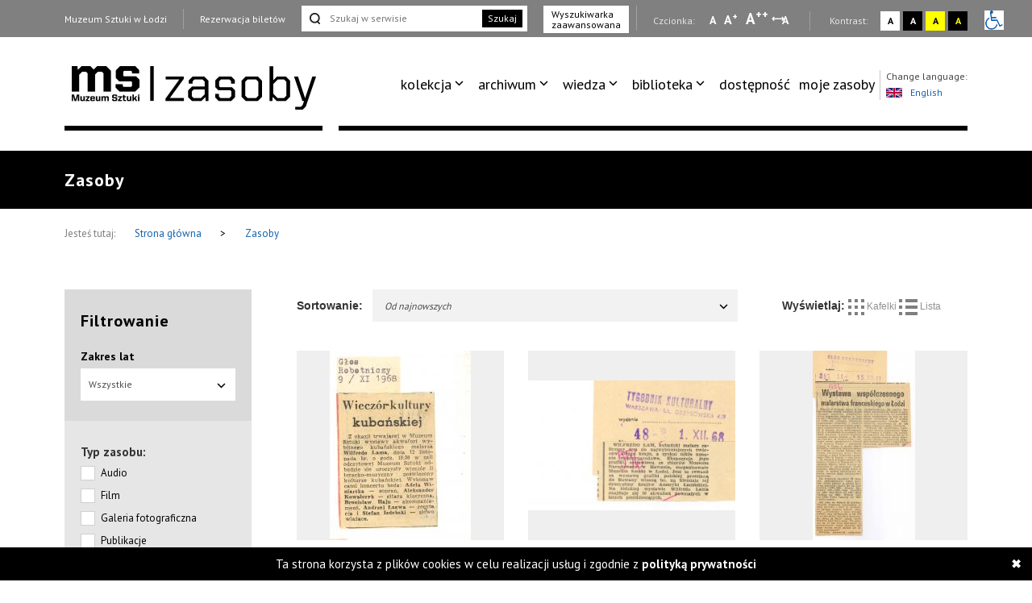

--- FILE ---
content_type: text/html; charset=UTF-8
request_url: https://zasoby.msl.org.pl/mobjects/show/page:245/sort:date_max/direction:desc
body_size: 7838
content:
<!DOCTYPE html>
<html  lang="pl-PL">
  <head>
    <title>Wyszukiwarka</title>
    <meta charset="UTF-8">
<meta name="viewport" content="width=device-width, initial-scale=1.0">   
<meta name="referrer" content="unsafe-url">
<link href="https://fonts.googleapis.com/css?family=PT+Sans:400,700&amp;subset=latin-ext" rel="stylesheet">

<link rel="stylesheet" media="all" type="text/css" href="/template/v26/css/packstyle.min.css">
<link rel="icon" href="/template/v26/favicon.ico" type="image/x-icon"/>
<link rel="shortcut icon" href="/template/v26/favicon.ico" type="image/x-icon"/>
<link href="/plugins/rs-plugin/video-js-4.11.4/video-js.modify.min.css" rel="stylesheet">
<link href="/plugins/rs-plugin/font-awesome-4.7.0/css/font-awesome.modify.min.css" rel="stylesheet">
  <link rel="stylesheet" media="all" type="text/css" href="/template/v26/css/style.css?ver=1.100">
  <link rel="stylesheet" media="all" type="text/css" href="/template/v26/css/style2.css?ver=1.100">
  <link rel="stylesheet" media="all" type="text/css" href="/template/v26/css/style3.css?ver=1.100">
  <link rel="stylesheet" media="all" type="text/css" href="/template/v26/css/mobile.css?ver=1.100">
<script src="https://code.jquery.com/jquery-1.12.4.min.js"></script>    <meta name="keywords" content="Wyszukiwarka" />
    <meta name="description" content="Wyszukiwarka" />
    <meta property="og:title" content="Wyszukiwarka" />
    <meta property="og:description" content="Wyszukiwarka" />    
  </head>
  <body>
    <ul class="skip-links list-unstyled">
  <li><a href="#appmenu" tabindex="0"  role="button" class="inner">Przejdź do menu głównego</a></li>
  <!--  <li><a href="#msl-content" class="inner"></a></li>-->
  <li><a href="#main-box" tabindex="0"  role="button" class="inner">Przejdź do treści</a></li>
  <li><a href="#skip-links-search" tabindex="0" role="button" class="inner">Przejdź do wyszukiwarki</a></li>
  <li><a href="https://zasoby.msl.org.pl/deklaracja_dostepnosci" tabindex="0"  role="button">Deklaracja dostępności</a></li>
  <li><a href="#skip-links-menubottom" tabindex="0"  role="button">Dolne Menu</a></li>
</ul>
<header>
  <div id="section-div-top-bar" class="top-bar">
    <div class="container container-custom">
      <div class="msl-row">
        <div class="row">
          <div class="col-md-12">
            <div class="link-box">
              <a href="http://msl.org.pl" class="link">Muzeum Sztuki w Łodzi</a>
            </div>
            <div class="link-box">
                              <a href="https://bilety.msl.org.pl/" class="link ask-before-leave">Rezerwacja biletów</a>
                          </div>
                          <div class="search-form">
                <form action="https://zasoby.msl.org.pl/sites/search/all/role:search" id="searchShowForm" method="get" accept-charset="utf-8">                <input type="text" name="q" id="skip-links-search" aria-label="Szukaj w serwisie" placeholder="Szukaj w serwisie">
                <button class="btn-search">Szukaj</button>
                </form>              </div>
              <div class="advanced-search link-box">
                <a href="https://zasoby.msl.org.pl/sites/searchadv#search-ad-secion-object">
                  Wyszukiwarka <br />zaawansowana                </a>
              </div>
                        <div class="right-bar">
              <span>
                Czcionka:
              </span>
              <a href="#" class="type-a" onclick="setFontSize(0);" title="Wybierz mała czcionkę na stronie" aria-label="Wybierz mała czcionkę na stronie">A</a>
              <a href="#" class="type-aa" onclick="setFontSize(1);" title="Wybierz standardową czcionkę na stronie" aria-label="Wybierz standardową czcionkę na stronie">A<sup>+</sup></a>
              <a href="#" class="type-aaa" onclick="setFontSize(2);" title="Wybierz dużą czcionkę na stronie" aria-label="Wybierz dużą czcionkę na stronie">A<sup>++</sup></a>
              <a href="#" class="type-a-style" onclick="setFontStyle('font-style', 1);" 
                title="Wybierz odstępy między wierszami, literami i słowami" 
                aria-label="Wybierz odstępy między wierszami, literami i słowami">
                A
              </a>
              <div class="break"></div>
              <span>
                Kontrast:
              </span>
              <div class="contrast-box contrast-1" onclick="doContrast(0);" title="Wybierz kontrast strony standardowy">
                <a href="#" aria-label="Wybierz kontrast strony standardowy">A</a>
              </div>
              <div class="contrast-box contrast-2" onclick="doContrast(2);" title="Wybierz kontrast strony czarno-biały">
                <a href="#" aria-label="Wybierz kontrast strony czarno-biały">A</a>
              </div>
              <div class="contrast-box contrast-3" onclick="doContrast(3);" title="Wybierz kontrast strony żółto-czarny">
                <a href="#" aria-label="Wybierz kontrast strony żółto-czarny">A</a>
              </div>
              <div class="contrast-box contrast-4" onclick="doContrast(4);" title="Wybierz kontrast strony czarno-żółty">
                <a href="#" aria-label="Wybierz kontrast strony czarno-żółty">A</a>
              </div>
              <div class="wheelchair">
                <a href="https://zasoby.msl.org.pl/dostepnosc.html">
                  <img src="[data-uri]" alt="informacja dla niepełnosprawnych">
                </a>
              </div>
            </div>
          </div>
          <div class="clearfix"></div>
        </div>
        <div class="clearfix"></div>
      </div>
    </div>
  </div>
  <div id="section-div-nav-bar" class="nav-bar">
    <div class="container container-custom">
      <div class="msl-row" >
        <div class="col-md-3-custom col-6-custom nopadding" role=”navigation” aria-label=”Main-mobile-menu”>
          <a href="https://zasoby.msl.org.pl/" class="logo" id="nav-msl-logo">
                        <img src="/template/v26/images/logo/msl_resources.png" alt="Logo MSL" title="Logo MSL" data-original="/template/v26/images/logo/msl_resources.png" data-contrast-2="/template/v26/images/logo/msl_resources_contrast.png" data-contrast-4="/template/v26/images/logo/msl_resources_contrast.png" />
          </a>
          <div class="logo-menu">
            Menu
          </div>
          <div class="clearfix"></div>
        </div>
        <div class="col-md-9-custom col-6-custom nopadding d-large-none col-md-9-mobile    mobile-hambuger-container">
          <div class="header_menu flex-grow-1">
            <div class="menu">
              <div class="nav-box ">
                <nav>
                                    <ul role="menubar" aria-label="functions" id="appmenu2" class="first" role="menu" aria-labelledby="menubutton">
                    <li tabindex="0"role="menuitem" aria-haspopup="true"><a tabindex="-2"href="/" target="_self" class="sf-with-ul">kolekcja</a><ul role="menu"><li tabindex="0"role="menuitem" class="{{class}}"><a tabindex="-2"href="/_kolekcja_sztuki_XX_i_XXI_wieku" target="_self">kolekcja sztuki XX i XXI wieku</a></li><li tabindex="0"role="menuitem" class="{{class}}"><a tabindex="-2"href="/_kolekcja_Szuki_Dawnej" target="_self">kolekcja sztuki dawnej</a></li><li tabindex="0"role="menuitem" class="{{class}}"><a tabindex="-2"href="https://zasoby.msl.org.pl/tags/view/16" target="_self">sala neoplastyczna</a></li><li tabindex="0"role="menuitem" class="{{class}}"><a tabindex="-2"href="https://zasoby.msl.org.pl/arts/show/0/88" target="_self">nowe dzieła w kolekcji</a></li><li tabindex="0"role="menuitem" class="{{class}}"><a tabindex="-2"href="https://zasoby.msl.org.pl/themedShows/show" target="_self">pokazy tematyczne</a></li><li tabindex="0"role="menuitem" class="{{class}}"><a tabindex="-2"href="https://zasoby.msl.org.pl/sites/show/148" target="_self">straty wojenne muzeum sztuki w łodzi</a></li></ul></li><li tabindex="0"role="menuitem" aria-haspopup="true"><a tabindex="-2"href="https://zasoby.msl.org.pl/arts/show" target="_self" class="sf-with-ul">archiwum</a><ul role="menu"><li tabindex="0"role="menuitem" class="{{class}}"><a tabindex="-2"href="https://zasoby.msl.org.pl/mobjects/show/sort:date_max/direction:desc?date_range=&otype%5B1%5D=0&otype%5B2%5D=0&otype%5B3%5D=1&otype%5B4%5D=0&otype%5B5%5D=0&otype%5B6%5D=0&otype%5B7%5D=0&otype%5B8%5D=0&otype%5B10%5D=0&otype%5B12%5D=0&otype%5B13%5D=0&text=&sort_type=1" target="_self">archiwum wystaw i wydarzeń ms</a></li><li tabindex="0"role="menuitem" class="{{class}}"><a tabindex="-2"href="https://zasoby.msl.org.pl/mobjects/show/sort:date_max/direction:desc?date_range=&otype%5B1%5D=0&otype%5B2%5D=0&otype%5B3%5D=0&otype%5B4%5D=1&otype%5B5%5D=0&otype%5B6%5D=1&otype%5B7%5D=1&otype%5B8%5D=1&otype%5B10%5D=1&otype%5B12%5D=1&otype%5B13%5D=0&text=&sort_type=1" target="_self">druki</a></li><li tabindex="0"role="menuitem" class="{{class}}"><a tabindex="-2"href="https://zasoby.msl.org.pl/tags/view/13" target="_self">dokumenty sztuki XX i XXI wieku</a></li></ul></li><li tabindex="0"role="menuitem" aria-haspopup="true"><a tabindex="-2"href="https://zasoby.msl.org.pl/mobjects/show" target="_self" class="sf-with-ul">wiedza</a><ul role="menu"><li tabindex="0"role="menuitem" class="{{class}}"><a tabindex="-2"href=" https://zasoby.msl.org.pl/mobjects/show?date_range=&otype%5B1%5D=1&otype%5B2%5D=1&otype%5B3%5D=0&otype%5B4%5D=0&otype%5B5%5D=0&otype%5B6%5D=0&otype%5B7%5D=0&otype%5B8%5D=0&otype%5B10%5D=0&otype%5B12%5D=0&otype%5B13%5D=0&text=&sort_type=1" target="_self">audio, wideo</a></li><li tabindex="0"role="menuitem" class="{{class}}"><a tabindex="-2"href="https://zasoby.msl.org.pl/sites/search/all/zak%C5%82adka%20teksty" target="_self">teksty</a></li></ul></li><li tabindex="0"role="menuitem" aria-haspopup="true"><a tabindex="-2"href="/" target="_self" class="sf-with-ul">biblioteka</a><ul role="menu"><li tabindex="0"role="menuitem" class="{{class}}"><a tabindex="-2"href="/_katalog_elektroniczny_40" target="_self">katalog elektroniczny</a></li><li tabindex="0"role="menuitem" class="{{class}}"><a tabindex="-2"href="/_komputerowy_katalog_kartkowy_41" target="_self">komputerowy katalog kartkowy</a></li></ul></li><li tabindex="0"role="menuitem" class="dostpno"><a tabindex="-2"href="https://zasoby.msl.org.pl/tags/view/2" target="_self">dostępność</a></li><li tabindex="0"role="menuitem" class="moje zasoby"><a tabindex="-2"href="https://zasoby.msl.org.pl/arts/favourites" target="_self">moje zasoby</a></li>                  </ul>
                  <div class="clearfix"></div>
                </nav>

                <div class="right-bar">
                  <span>
                    Czcionka:
                  </span>
                  <a href="#" class="type-a" onclick="setFontSize(0);" title="Wybierz mała czcionkę na stronie" aria-label="Wybierz mała czcionkę na stronie">A</a>
                  <a href="#" class="type-aa" onclick="setFontSize(1);" title="Wybierz standardową czcionkę na stronie" aria-label="Wybierz standardową czcionkę na stronie">A<sup>+</sup></a>
                  <a href="#" class="type-aaa" onclick="setFontSize(2);" title="Wybierz dużą czcionkę na stronie" aria-label="Wybierz dużą czcionkę na stronie">A<sup>++</sup></a>
                  <a href="#" class="type-a-style" onclick="setFontStyle('font-style', 1);" 
                   title="Wybierz odstępy między wierszami, literami i słowami" 
                    aria-label="Wybierz odstępy między wierszami, literami i słowami">
                    A
                  </a>
                  <div class="break"></div>
                  <span>
                    Kontrast:
                  </span>
                  <div class="contrast-box contrast-1" onclick="doContrast(0);" title="Wybierz kontrast strony standardowy">
                    <a href="#" aria-label="Wybierz kontrast strony standardowy">A</a>
                  </div>
                  <div class="contrast-box contrast-2" onclick="doContrast(2);" title="Wybierz kontrast strony czarno-biały">
                    <a href="#" aria-label="Wybierz kontrast strony czarno-biały">A</a>
                  </div>
                  <div class="contrast-box contrast-3" onclick="doContrast(3);" title="Wybierz kontrast strony żółto-czarny">
                    <a href="#" aria-label="Wybierz kontrast strony żółto-czarny">A</a>
                  </div>
                  <div class="contrast-box contrast-4" onclick="doContrast(4);" title="Wybierz kontrast strony czarno-żółty">
                    <a href="#" aria-label="Wybierz kontrast strony czarno-żółty">A</a>
                  </div>
                  <div class="wheelchair">
                    <a href="https://zasoby.msl.org.pl/dostepnosc.html">
                      <img src="[data-uri]" alt="informacja dla niepełnosprawnych">
                    </a>
                  </div>
                </div>

                <div class="link-box">
                  <a href="http://msl.org.pl" class="link">Muzeum Sztuki w Łodzi</a>
                </div>
                <div class="link-box">
                                      <a href="https://bilety.msl.org.pl/" class="link ask-before-leave">Rezerwacja biletów</a>
                                  </div>

                <div class="languages">
                  <span>Change language:</span>
                  <br />
                                      <a id="languages-change" onclick="SetSiteLanguage(2, 'https://zasoby.msl.org.pl/sites/setLanguage')" href="javascript:void(0);">
                      <img src="/template/v26/img/lang_gb.png" alt="Obrazek dla zmiana języka na język angielski" title="Obrazek dla zmiana języka na język angielski"><span class="optional-lang">English</span>
                    </a>
                                  </div>
                <div class="clearfix"></div>
                <button type="button" class="button-black" onclick="cloneMenuMobile()" style="margin-left: 15px;">
                  Zamknij menu
                </button>
                <div class="clearfix"></div>
              </div>
            </div>
          </div>
          <div class="header_toggle" >
            <!--<button class="toggle_menu" onclick="toggleMenu(this)" tabindex="0" aria-haspopup="menu" aria-controls="appmenu2" id="menubutton">-->
            <button class="toggle_menu" onclick="toggleMenu(this)" tabindex="0" aria-haspopup="menu" aria-controls="appmenu2" id="menubutton" >
              <span></span>
              <span></span>
              <span></span>
            </button>
          </div>
        </div>
        <div class="col-md-9-custom nopadding d-large-block" role=”navigation” aria-label=”Main-menu>
          <div class="nav-box nav-box-inner-width">
            <nav>
              <ul role="menubar" aria-label="functions" id="appmenu" class="first">
                <li tabindex="0"role="menuitem" aria-haspopup="true"><a tabindex="-2"href="/" target="_self" class="sf-with-ul">kolekcja</a><ul role="menu"><li tabindex="0"role="menuitem" class="{{class}}"><a tabindex="-2"href="/_kolekcja_sztuki_XX_i_XXI_wieku" target="_self">kolekcja sztuki XX i XXI wieku</a></li><li tabindex="0"role="menuitem" class="{{class}}"><a tabindex="-2"href="/_kolekcja_Szuki_Dawnej" target="_self">kolekcja sztuki dawnej</a></li><li tabindex="0"role="menuitem" class="{{class}}"><a tabindex="-2"href="https://zasoby.msl.org.pl/tags/view/16" target="_self">sala neoplastyczna</a></li><li tabindex="0"role="menuitem" class="{{class}}"><a tabindex="-2"href="https://zasoby.msl.org.pl/arts/show/0/88" target="_self">nowe dzieła w kolekcji</a></li><li tabindex="0"role="menuitem" class="{{class}}"><a tabindex="-2"href="https://zasoby.msl.org.pl/themedShows/show" target="_self">pokazy tematyczne</a></li><li tabindex="0"role="menuitem" class="{{class}}"><a tabindex="-2"href="https://zasoby.msl.org.pl/sites/show/148" target="_self">straty wojenne muzeum sztuki w łodzi</a></li></ul></li><li tabindex="0"role="menuitem" aria-haspopup="true"><a tabindex="-2"href="https://zasoby.msl.org.pl/arts/show" target="_self" class="sf-with-ul">archiwum</a><ul role="menu"><li tabindex="0"role="menuitem" class="{{class}}"><a tabindex="-2"href="https://zasoby.msl.org.pl/mobjects/show/sort:date_max/direction:desc?date_range=&otype%5B1%5D=0&otype%5B2%5D=0&otype%5B3%5D=1&otype%5B4%5D=0&otype%5B5%5D=0&otype%5B6%5D=0&otype%5B7%5D=0&otype%5B8%5D=0&otype%5B10%5D=0&otype%5B12%5D=0&otype%5B13%5D=0&text=&sort_type=1" target="_self">archiwum wystaw i wydarzeń ms</a></li><li tabindex="0"role="menuitem" class="{{class}}"><a tabindex="-2"href="https://zasoby.msl.org.pl/mobjects/show/sort:date_max/direction:desc?date_range=&otype%5B1%5D=0&otype%5B2%5D=0&otype%5B3%5D=0&otype%5B4%5D=1&otype%5B5%5D=0&otype%5B6%5D=1&otype%5B7%5D=1&otype%5B8%5D=1&otype%5B10%5D=1&otype%5B12%5D=1&otype%5B13%5D=0&text=&sort_type=1" target="_self">druki</a></li><li tabindex="0"role="menuitem" class="{{class}}"><a tabindex="-2"href="https://zasoby.msl.org.pl/tags/view/13" target="_self">dokumenty sztuki XX i XXI wieku</a></li></ul></li><li tabindex="0"role="menuitem" aria-haspopup="true"><a tabindex="-2"href="https://zasoby.msl.org.pl/mobjects/show" target="_self" class="sf-with-ul">wiedza</a><ul role="menu"><li tabindex="0"role="menuitem" class="{{class}}"><a tabindex="-2"href=" https://zasoby.msl.org.pl/mobjects/show?date_range=&otype%5B1%5D=1&otype%5B2%5D=1&otype%5B3%5D=0&otype%5B4%5D=0&otype%5B5%5D=0&otype%5B6%5D=0&otype%5B7%5D=0&otype%5B8%5D=0&otype%5B10%5D=0&otype%5B12%5D=0&otype%5B13%5D=0&text=&sort_type=1" target="_self">audio, wideo</a></li><li tabindex="0"role="menuitem" class="{{class}}"><a tabindex="-2"href="https://zasoby.msl.org.pl/sites/search/all/zak%C5%82adka%20teksty" target="_self">teksty</a></li></ul></li><li tabindex="0"role="menuitem" aria-haspopup="true"><a tabindex="-2"href="/" target="_self" class="sf-with-ul">biblioteka</a><ul role="menu"><li tabindex="0"role="menuitem" class="{{class}}"><a tabindex="-2"href="/_katalog_elektroniczny_40" target="_self">katalog elektroniczny</a></li><li tabindex="0"role="menuitem" class="{{class}}"><a tabindex="-2"href="/_komputerowy_katalog_kartkowy_41" target="_self">komputerowy katalog kartkowy</a></li></ul></li><li tabindex="0"role="menuitem" class="dostpno"><a tabindex="-2"href="https://zasoby.msl.org.pl/tags/view/2" target="_self">dostępność</a></li><li tabindex="0"role="menuitem" class="moje zasoby"><a tabindex="-2"href="https://zasoby.msl.org.pl/arts/favourites" target="_self">moje zasoby</a></li>              </ul>
              <div class="clearfix"></div>
            </nav>
            <div class="languages">
              <span>Change language:</span>
              <br />
                              <a id="languages-change2" onclick="SetSiteLanguage(2, 'https://zasoby.msl.org.pl/sites/setLanguage')" href="javascript:void(0);">
                  <img src="/template/v26/img/lang_gb.png" alt="Obrazek dla zmiana języka na język angielski" title="Obrazek dla zmiana języka na język angielski"><span class="optional-lang">English</span>
                </a>
                          </div>
            <div class="clearfix"></div>
          </div>
          <div class="clearfix"></div>
          <div class="bottom-break"></div>
          <div class="appmenu-clone-box">
                      </div>
        </div>
        <div class="clearfix"></div>
      </div>
    </div>
  </div>
</header>    <div class="main-box" id="main-box">
  <div class="container">
    <div class="msl-row">
      <h1 class="contrast-border">Zasoby</h1>
    </div>
  </div>
</div>
<div class="breadcrumbs">
  <div class="container">
    <div class="msl-row">
      <div class="contrast-border">
        <span>Jesteś tutaj:</span>
        <a href="https://zasoby.msl.org.pl/">
          Strona główna            
        </a>
        <span class="break">&gt;</span>
        <a href="/mobjects/show/page:245/sort:date_max/direction:desc">
          Zasoby        </a>
        <div class="clearfix"></div>
      </div>
    </div>
    <div class="clearfix"></div>
  </div>
</div>
<main id="msl-content" role="main">
  <div class="container">
    <div class="msl-row">
      <div class="row">
      <aside class="col-md-3">
        <form action="https://zasoby.msl.org.pl/mobjects/show" class="filter contrast-border" id="filterShowForm" method="get" accept-charset="utf-8">        <div class="filter-box">
          <strong>
            Filtrowanie          </strong>

              <div class="dropdown">
                <label for="filterDateRange">Zakres lat</label><input name="date_range" class="dropdown-input-hidden" type="text" id="filterDateRange"/>                <button class="dropdown-toggle" type="button" data-toggle="dropdown">
                  <span class="caret"></span></button>
                <ul class="dropdown-menu">
                  <li><a href="javascript:void(0)" data-value="0">  Wszystkie  </a></li>
                                      <li><a href="javascript:void(0)" data-value="1930-1939">1930 - 1939</a></li>
                                      <li><a href="javascript:void(0)" data-value="1940-1949">1940 - 1949</a></li>
                                      <li><a href="javascript:void(0)" data-value="1950-1959">1950 - 1959</a></li>
                                      <li><a href="javascript:void(0)" data-value="1960-1969">1960 - 1969</a></li>
                                      <li><a href="javascript:void(0)" data-value="1970-1979">1970 - 1979</a></li>
                                      <li><a href="javascript:void(0)" data-value="1980-1989">1980 - 1989</a></li>
                                      <li><a href="javascript:void(0)" data-value="1990-1999">1990 - 1999</a></li>
                                      <li><a href="javascript:void(0)" data-value="2000-2009">2000 - 2009</a></li>
                                      <li><a href="javascript:void(0)" data-value="2010-2019">2010 - 2019</a></li>
                                      <li><a href="javascript:void(0)" data-value="2020-2026">2020 - 2026</a></li>
                                  </ul>
              </div>          
        </div>
        <div class="filter-items">
          <strong>Typ zasobu:</strong>
                      <div class="checkbox-container">
              <input type="hidden" name="otype[1]" id="chx1_" value="0"/><input type="checkbox" name="otype[1]"  id="chx1" class="css-checkbox" value="1"/>              <label class="css-label" for="chx1">Audio</label>
            </div>
                      <div class="checkbox-container">
              <input type="hidden" name="otype[2]" id="chx2_" value="0"/><input type="checkbox" name="otype[2]"  id="chx2" class="css-checkbox" value="1"/>              <label class="css-label" for="chx2">Film</label>
            </div>
                      <div class="checkbox-container">
              <input type="hidden" name="otype[3]" id="chx3_" value="0"/><input type="checkbox" name="otype[3]"  id="chx3" class="css-checkbox" value="1"/>              <label class="css-label" for="chx3">Galeria fotograficzna</label>
            </div>
                      <div class="checkbox-container">
              <input type="hidden" name="otype[4]" id="chx4_" value="0"/><input type="checkbox" name="otype[4]"  id="chx4" class="css-checkbox" value="1"/>              <label class="css-label" for="chx4">Publikacje</label>
            </div>
                      <div class="checkbox-container">
              <input type="hidden" name="otype[5]" id="chx5_" value="0"/><input type="checkbox" name="otype[5]"  id="chx5" class="css-checkbox" value="1"/>              <label class="css-label" for="chx5">Teksty</label>
            </div>
                      <div class="checkbox-container">
              <input type="hidden" name="otype[6]" id="chx6_" value="0"/><input type="checkbox" name="otype[6]"  id="chx6" class="css-checkbox" value="1"/>              <label class="css-label" for="chx6">Czasopisma</label>
            </div>
                      <div class="checkbox-container">
              <input type="hidden" name="otype[7]" id="chx7_" value="0"/><input type="checkbox" name="otype[7]"  id="chx7" class="css-checkbox" value="1"/>              <label class="css-label" for="chx7">Wycinki prasowe</label>
            </div>
                      <div class="checkbox-container">
              <input type="hidden" name="otype[8]" id="chx8_" value="0"/><input type="checkbox" name="otype[8]"  id="chx8" class="css-checkbox" value="1"/>              <label class="css-label" for="chx8">Druki ulotne</label>
            </div>
                      <div class="checkbox-container">
              <input type="hidden" name="otype[10]" id="chx10_" value="0"/><input type="checkbox" name="otype[10]"  id="chx10" class="css-checkbox" value="1"/>              <label class="css-label" for="chx10">Plakaty</label>
            </div>
                      <div class="checkbox-container">
              <input type="hidden" name="otype[12]" id="chx12_" value="0"/><input type="checkbox" name="otype[12]"  id="chx12" class="css-checkbox" value="1"/>              <label class="css-label" for="chx12">Rękopisy i maszynopisy</label>
            </div>
                      <div class="checkbox-container">
              <input type="hidden" name="otype[13]" id="chx13_" value="0"/><input type="checkbox" name="otype[13]"  id="chx13" class="css-checkbox" value="1"/>              <label class="css-label" for="chx13">Dokumenty Inne</label>
            </div>
                    <label for="filterText">Nazwa</label><input name="text" placeholder="Wpisz nazwę" class="full" type="text" id="filterText"/>          <input type="hidden" name="sort_type" class="sort-type" id="filterSortType"/>          <button type="submit" class="button-black">Filtruj</button>        </div>
        <div class="filter-box add-search add-search-center-v">
          <a href="https://zasoby.msl.org.pl/sites/searchadv#search-ad-secion-object">
            Wyszukiwarka<br />zaawansowana          </a>
        </div>          
        </form>       
      </aside>
      <div class="filter-list col-md-9 nopadding">
        <div class="sort-box contrast-border">
  <div class="col-md-8 nopadding">
    <div class="col-sm-2 nopadding">
      <strong class="sort-strong">Sortowanie:</strong>
    </div>
    <div class="col-sm-10 nopadding">
      <div class="dropdown sort-select">
        <button class="dropdown-toggle" type="button" data-toggle="dropdown"  tabindex="0">Od najnowszych          <span class="caret"></span></button>
        <ul class="dropdown-menu">
                      <li>
              <a href="/mobjects/show/page:245/sort:title/direction:asc">Tytuł A-Z</a>            </li>
                      <li>
              <a href="/mobjects/show/page:245/sort:title/direction:desc">Tytuł Z-A</a>            </li>
                      <li>
              <a href="/mobjects/show/page:245/sort:date_min/direction:asc">Od najstarszych</a>            </li>
                      <li>
              <a href="/mobjects/show/page:245/sort:date_max/direction:asc" class="desc">Od najnowszych</a>            </li>
                  </ul>
      </div>
    </div>
    <div class="clearfix"></div>
  </div>
  <div class="col-md-4 nopadding">
    <div class="msl-filter-box">
      <strong class="mstrong">
        Wyświetlaj:
      </strong>
      <span class="view-sort " data-type-id="1" onclick="setViewSort(1);" tabindex="0">
        <img src="https://zasoby.msl.org.pl//template/v26/img/i_box.png" alt="Kafelki" title="Kafelki" />
        Kafelki      </span>
      <span class="view-sort " data-type-id="2" onclick="setViewSort(2);" tabindex="0">
        <img src="https://zasoby.msl.org.pl//template/v26/img/i_list.png" alt="Lista" title="Lista" />
        Lista      </span>
      <div class="clearfix"></div>
    </div>
  </div>
  <div class="clearfix"></div>
</div>        <div class="clearfix"></div>
        <div class="msl-box-section msl-change-view">
          <div class="col-md-4 nopadding">
  <a href="/mobjects/view/1771" class="msl-box-link">
    <div class="msl-box">
      <div class="msl-box-img">
                  <img src="https://zasoby.msl.org.pl/files/objects/images/1771/thumb_1_1968-11-09.jpg" 
               alt="Wieczór kultury kubańskiej"
               title="Wieczór kultury kubańskiej">
                     </div>
      <div class="msl-box-content">
        <div class="msl-box-info">
          <span class="info">
            Zasób          </span>
        </div>
        <div class="msl-box-title">
          Wieczór kultury kubańskiej / Głos Robotniczy        </div>
        <div class="break"></div>
        <div class="time">1968        </div>
      </div>
      <div class="clearfix"></div>
    </div>
  </a>
</div><div class="col-md-4 nopadding">
  <a href="/mobjects/view/1772" class="msl-box-link">
    <div class="msl-box">
      <div class="msl-box-img">
                  <img src="https://zasoby.msl.org.pl/files/objects/images/1772/thumb_1_1968-12-01.jpg" 
               alt="Wilfredo Lam, kubański malarz [...]"
               title="Wilfredo Lam, kubański malarz [...]">
                     </div>
      <div class="msl-box-content">
        <div class="msl-box-info">
          <span class="info">
            Zasób          </span>
        </div>
        <div class="msl-box-title">
          Wilfredo Lam, kubański malarz [...] / Tygodnik Kulturalny        </div>
        <div class="break"></div>
        <div class="time">1968        </div>
      </div>
      <div class="clearfix"></div>
    </div>
  </a>
</div><div class="col-md-4 nopadding">
  <a href="/mobjects/view/1773" class="msl-box-link">
    <div class="msl-box">
      <div class="msl-box-img">
                  <img src="https://zasoby.msl.org.pl/files/objects/images/1773/thumb_1_1968-12-14%20%281%29.jpg" 
               alt="Wystawa współczesnego malarstwa francuskiego"
               title="Wystawa współczesnego malarstwa francuskiego">
                     </div>
      <div class="msl-box-content">
        <div class="msl-box-info">
          <span class="info">
            Zasób          </span>
        </div>
        <div class="msl-box-title">
          Wystawa współczesnego malarstwa francuskiego / Głos Robotniczy        </div>
        <div class="break"></div>
        <div class="time">1968        </div>
      </div>
      <div class="clearfix"></div>
    </div>
  </a>
</div><div class="col-md-4 nopadding">
  <a href="/mobjects/view/1774" class="msl-box-link">
    <div class="msl-box">
      <div class="msl-box-img">
                  <img src="https://zasoby.msl.org.pl/files/objects/images/1774/thumb_1_1968-12-14%20%282%29.jpg" 
               alt="Wystawa współczesnego malarstwa francuskiego"
               title="Wystawa współczesnego malarstwa francuskiego">
                     </div>
      <div class="msl-box-content">
        <div class="msl-box-info">
          <span class="info">
            Zasób          </span>
        </div>
        <div class="msl-box-title">
          Wystawa współczesnego malarstwa francuskiego / Dziennik Łódzki        </div>
        <div class="break"></div>
        <div class="time">1968        </div>
      </div>
      <div class="clearfix"></div>
    </div>
  </a>
</div><div class="col-md-4 nopadding">
  <a href="/mobjects/view/1775" class="msl-box-link">
    <div class="msl-box">
      <div class="msl-box-img">
                  <img src="https://zasoby.msl.org.pl/files/objects/images/1775/thumb_1_1968-12-14%20%283%29.jpg" 
               alt="Wystawa malarstwa francuskiego w Łodzi"
               title="Wystawa malarstwa francuskiego w Łodzi">
                     </div>
      <div class="msl-box-content">
        <div class="msl-box-info">
          <span class="info">
            Zasób          </span>
        </div>
        <div class="msl-box-title">
          Wystawa malarstwa francuskiego w Łodzi / Życie Warszawy        </div>
        <div class="break"></div>
        <div class="time">1968        </div>
      </div>
      <div class="clearfix"></div>
    </div>
  </a>
</div><div class="col-md-4 nopadding">
  <a href="/mobjects/view/1776" class="msl-box-link">
    <div class="msl-box">
      <div class="msl-box-img">
                  <img src="https://zasoby.msl.org.pl/files/objects/images/1776/thumb_1_1968-12-15.jpg" 
               alt="Z udziałem ambasadora Francji w Muzeum Sztuki w Łodzi otwarto wystawę malarstwa francuskiego"
               title="Z udziałem ambasadora Francji w Muzeum Sztuki w Łodzi otwarto wystawę malarstwa francuskiego">
                     </div>
      <div class="msl-box-content">
        <div class="msl-box-info">
          <span class="info">
            Zasób          </span>
        </div>
        <div class="msl-box-title">
          Z udziałem ambasadora Francji w Muzeum Sztuki w Łodzi otwarto wystawę malarstwa francuskiego / Express Ilustrowany        </div>
        <div class="break"></div>
        <div class="time">1968        </div>
      </div>
      <div class="clearfix"></div>
    </div>
  </a>
</div><div class="col-md-4 nopadding">
  <a href="/mobjects/view/1777" class="msl-box-link">
    <div class="msl-box">
      <div class="msl-box-img">
                  <img src="https://zasoby.msl.org.pl/files/objects/images/1777/thumb_1_1968-12-22.jpg" 
               alt="Wystawa malarstwa Siemiradzkiego"
               title="Wystawa malarstwa Siemiradzkiego">
                     </div>
      <div class="msl-box-content">
        <div class="msl-box-info">
          <span class="info">
            Zasób          </span>
        </div>
        <div class="msl-box-title">
          Wystawa malarstwa Siemiradzkiego / Trybuna Ludu        </div>
        <div class="break"></div>
        <div class="time">1968        </div>
      </div>
      <div class="clearfix"></div>
    </div>
  </a>
</div><div class="col-md-4 nopadding">
  <a href="/mobjects/view/1779" class="msl-box-link">
    <div class="msl-box">
      <div class="msl-box-img">
                  <img src="https://zasoby.msl.org.pl/files/objects/images/1779/thumb_1_1968-12-24.jpg" 
               alt="Muzeum Sztuki (ul.Więckowskiego 36) [...]"
               title="Muzeum Sztuki (ul.Więckowskiego 36) [...]">
                     </div>
      <div class="msl-box-content">
        <div class="msl-box-info">
          <span class="info">
            Zasób          </span>
        </div>
        <div class="msl-box-title">
          Muzeum Sztuki (ul.Więckowskiego 36) [...] / Głos Robotniczy        </div>
        <div class="break"></div>
        <div class="time">1968        </div>
      </div>
      <div class="clearfix"></div>
    </div>
  </a>
</div><div class="col-md-4 nopadding">
  <a href="/mobjects/view/2301" class="msl-box-link">
    <div class="msl-box">
      <div class="msl-box-img">
                  <img src="https://zasoby.msl.org.pl/files/objects/images/2301/thumb_1_598_1.jpg" 
               alt="[Druk promocyjny]  Muzeum Sztuki w Łodzi 1968 [...]"
               title="[Druk promocyjny]  Muzeum Sztuki w Łodzi 1968 [...]">
                     </div>
      <div class="msl-box-content">
        <div class="msl-box-info">
          <span class="info">
            Zasób          </span>
        </div>
        <div class="msl-box-title">
          [Druk promocyjny]  Muzeum Sztuki w Łodzi 1968 [...]        </div>
        <div class="break"></div>
        <div class="time">1968        </div>
      </div>
      <div class="clearfix"></div>
    </div>
  </a>
</div><div class="col-md-4 nopadding">
  <a href="/mobjects/view/79" class="msl-box-link">
    <div class="msl-box">
      <div class="msl-box-img">
                  <img src="https://zasoby.msl.org.pl/files/objects/images/79/thumb_Kurs_1.jpg" 
               alt="Jerzy Weinberg (Dział Naukowo-Oświatowy) z uczestnikami kursu"
               title="Kurs dla nauczycieli organizowany przez Centralną Poradnię Amatorskiego Ruchu Artystycznego">
                     </div>
      <div class="msl-box-content">
        <div class="msl-box-info">
          <span class="info">
            Zasób          </span>
        </div>
        <div class="msl-box-title">
          Kurs dla nauczycieli organizowany przez Centralną Poradnię Amatorskiego Ruchu Artystycznego [Edukacja]        </div>
        <div class="break"></div>
        <div class="time">19.08.1968        </div>
      </div>
      <div class="clearfix"></div>
    </div>
  </a>
</div><div class="col-md-4 nopadding">
  <a href="/mobjects/view/1487" class="msl-box-link">
    <div class="msl-box">
      <div class="msl-box-img">
                  <img src="https://zasoby.msl.org.pl/files/objects/images/1487/thumb_Grafika-rysunek-collage_1.jpg" 
               alt="Obok wiszącej pracy Janusz Hereźniak (pózn. prof. UŁ, Łódzkie Towarzystwo Fotograficzne), w jasnej sukience Anna Łabęcka (Dział Sztuki Nowoczesnej), z prawej w okularach Stanisław Fijałkowski (malarz)"
               title="Grafika-rysunek-collage. Wystawa nabytków Muzeum Sztuki z lat 1966 – 1967">
                     </div>
      <div class="msl-box-content">
        <div class="msl-box-info">
          <span class="info">
            Zasób          </span>
        </div>
        <div class="msl-box-title">
          Grafika-rysunek-collage. Wystawa nabytków Muzeum Sztuki z lat 1966 – 1967 [Wernisaż]        </div>
        <div class="break"></div>
        <div class="time">14.05-10.06.1968        </div>
      </div>
      <div class="clearfix"></div>
    </div>
  </a>
</div><div class="col-md-4 nopadding">
  <a href="/mobjects/view/1488" class="msl-box-link">
    <div class="msl-box">
      <div class="msl-box-img">
                  <img src="https://zasoby.msl.org.pl/files/objects/images/1488/thumb_Grafika-rysunek-collage_20.jpg" 
               alt="Dyr. Ryszard Stanisławski i red. Jadwiga Sakowicz (Głos Robotniczy)"
               title="Grafika-rysunek-collage. Wystawa nabytków Muzeum Sztuki z lat 1966 – 1967">
                     </div>
      <div class="msl-box-content">
        <div class="msl-box-info">
          <span class="info">
            Zasób          </span>
        </div>
        <div class="msl-box-title">
          Grafika-rysunek-collage. Wystawa nabytków Muzeum Sztuki z lat 1966 – 1967 [Konferencja prasowa]        </div>
        <div class="break"></div>
        <div class="time">14.05-10.06.1968        </div>
      </div>
      <div class="clearfix"></div>
    </div>
  </a>
</div>          <div class="clearfix"></div>
        </div>
        <div class="clearfix"></div>
          <div class="pagination-box">
    <div class="msl-row">
      <div>
        <div class="pagination-box-left d-small-none">
          <span class="prev button-black"><a href="/mobjects/show/page:244/sort:date_max/direction:desc" rel="prev">Poprzednia strona</a></span>        </div>
        <div class="pages text-center">
          <span><a href="/mobjects/show/sort:date_max/direction:desc">1</a></span>...<span><a href="/mobjects/show/page:241/sort:date_max/direction:desc">241</a></span><span><a href="/mobjects/show/page:242/sort:date_max/direction:desc">242</a></span><span><a href="/mobjects/show/page:243/sort:date_max/direction:desc">243</a></span><span><a href="/mobjects/show/page:244/sort:date_max/direction:desc">244</a></span><span class="current">245</span><span><a href="/mobjects/show/page:246/sort:date_max/direction:desc">246</a></span><span><a href="/mobjects/show/page:247/sort:date_max/direction:desc">247</a></span><span><a href="/mobjects/show/page:248/sort:date_max/direction:desc">248</a></span><span><a href="/mobjects/show/page:249/sort:date_max/direction:desc">249</a></span>...<span><a href="/mobjects/show/page:270/sort:date_max/direction:desc">270</a></span>        </div>
        <div class="pagination-box-left d-small-block">
          <span class="prev button-black"><a href="/mobjects/show/page:244/sort:date_max/direction:desc" rel="prev">Poprzednia strona</a></span>        </div>
        <div class="pagination-box-right">
          <span class="next button-black"><a href="/mobjects/show/page:246/sort:date_max/direction:desc" rel="next">Następna strona</a></span>     
        </div>
        <div class="clearfix"></div>
      </div>
    </div>
  </div>
<div class="clearfix"></div>      </div>
      <div class="clearfix"></div>
    </div>      
    </div>
  </div>
</main>
    
    <section id="section-div-bottom-bar" class="bottom-bar" role="navigation">
  <div class="container container-custom">
    <div class="msl-row">
      <div class="col-md-4">
        <a href="https://zasoby.msl.org.pl/" class="logo">
                    <img src="/template/v26/images/logo/msl_resources_contrast.png"
               alt="Logo MSL"
               title="Logo MSL"
               data-original="/template/v26/images/logo/msl_resources_contrast.png"/>
        </a>        
      </div>
      <div class="col-md-8">
        <nav>
          <ul role="menubar" aria-label="functions" id="bottommenu">
                      </ul>
        </nav>
      </div>
      <div class="clearfix"></div>
    </div>
  </div>
</section>
<footer role="contentinfo">
  <div class="container container-custom">
    <div class="msl-row contrast-border">
      <div class="col-md-4">
        <ul class="social">
          <li><a href="https://www.facebook.com/muzeumsztuki" target="_blank"><img src="https://zasoby.msl.org.pl/app/webroot/files/baners/icon_f.png" alt="Facebook (otwarcie linku w nowej karcie)" title="Facebook (otwarcie linku w nowej karcie)"  data-contrast-2="https://zasoby.msl.org.pl/app/webroot/files/baners/contrast_icon_f.png"  data-contrast-4="https://zasoby.msl.org.pl/app/webroot/files/baners/contrast_icon_f.png"  data-original="https://zasoby.msl.org.pl/app/webroot/files/baners/icon_f.png"/></a></li><li><a href="https://www.youtube.com/user/MuzeumSztuki" target="_blank"><img src="https://zasoby.msl.org.pl/app/webroot/files/baners/icon_y.png" alt="Youtube  (otwarcie linku w nowej karcie)" title="Youtube  (otwarcie linku w nowej karcie)"  data-contrast-2="https://zasoby.msl.org.pl/app/webroot/files/baners/contrast_icon_y.png"  data-contrast-4="https://zasoby.msl.org.pl/app/webroot/files/baners/contrast_icon_y.png"  data-original="https://zasoby.msl.org.pl/app/webroot/files/baners/icon_y.png"/></a></li><li><a href="https://twitter.com/muzeumsztuki" target="_self"><img src="https://zasoby.msl.org.pl/app/webroot/files/baners/icon_t.png" alt="Twitter   (otwarcie linku w nowej karcie)" title="Twitter   (otwarcie linku w nowej karcie)"  data-contrast-2="https://zasoby.msl.org.pl/app/webroot/files/baners/contrast_icon_t.png"  data-contrast-4="https://zasoby.msl.org.pl/app/webroot/files/baners/contrast_icon_t.png"  data-original="https://zasoby.msl.org.pl/app/webroot/files/baners/icon_t.png"/></a></li><li><a href="https://www.instagram.com/muzeumsztuki/" target="_blank"><img src="https://zasoby.msl.org.pl/app/webroot/files/baners/icon_i.png" alt="Instagram (otwarcie linku w nowej karcie)" title="Instagram (otwarcie linku w nowej karcie)"  data-contrast-2="https://zasoby.msl.org.pl/app/webroot/files/baners/contrast_icon_i.png"  data-contrast-4="https://zasoby.msl.org.pl/app/webroot/files/baners/contrast_icon_i.png"  data-original="https://zasoby.msl.org.pl/app/webroot/files/baners/icon_i.png"/></a></li><li><a href="https://plus.google.com/111279435069543368173?hl=en" target="_blank"><img src="https://zasoby.msl.org.pl/app/webroot/files/baners/icon_g.png" alt="Google+ (otwarcie linku w nowej karcie)" title="Google+ (otwarcie linku w nowej karcie)"  data-contrast-2="https://zasoby.msl.org.pl/app/webroot/files/baners/contrast_icon_g.png"  data-contrast-4="https://zasoby.msl.org.pl/app/webroot/files/baners/contrast_icon_g.png"  data-original="https://zasoby.msl.org.pl/app/webroot/files/baners/icon_g.png"/></a></li>        </ul>
        <div class="clearfix"></div>
      </div>
      <div class="col-md-8">
        <nav>
          <ul id="skip-links-menubottom">
            <li><a class="" href="https://zasoby.msl.org.pl/sites/rmain" target="_self">Strona główna</a></li><li><a class="" href="/_mapa_strony_53" target="_self">Mapa serwisu</a></li><li><a class="" href="/_bip_12" target="_self">BIP</a></li><li><a class="" href="/_o_projekcie_19" target="_self">O projekcie</a></li><li><a class="" href="/deklaracja_dostepnosci" target="_self">Deklaracja dostępności</a></li><li><a class="" href="/regulamin.html" target="_self">Regulamin </a></li><li><a class="" href="/_kontakt_2" target="_self">Kontakt</a></li><li><a class="" href="#top" target="_self">Wróć do góry serwisu <span class="arrow">^</span></a></li>          </ul>
        </nav>
        <div class="clearfix"></div>
      </div>
      <div class="clearfix"></div>
      <div class="col-sm-8">
                  <img src="https://zasoby.msl.org.pl/files/resources/logotypy_zasoby_02_small.jpg" class="logotype-footer ue" alt="Fundusze Europejskie" title="Fundusze Europejskie">
              </div>
      <div class="col-sm-4 text-right">
        <span class="copyright">
          Copyright © 2009 - 2026 Muzeum Sztuki w Łodzi 
        </span>
      </div>
      <div class="clearfix"></div>
    </div>
  </div>
</footer>    <script type="text/javascript" src="/template/v26/js/bootstrap.min.js"></script>
<script type="text/javascript" src="/template/v26/js/lightgallery-all.min.js"></script>
<script type="text/javascript" src="/template/v26/js/lightslider.min.js"></script>
<script type="text/javascript" src="/template/v26/js/jquery.msl-cookies.min.js"></script>
<script type="text/javascript" src="/plugins/rs-plugin/video-js-4.11.4/video.js?ver=1.1"></script>
<script type="text/javascript" src="/plugins/rs-plugin/video-js-4.11.4/lang/pl.js"></script>
<script type="text/javascript" src="/template/v26/js/jquery-ui.min.js"></script>
<script src="//cdnjs.cloudflare.com/ajax/libs/three.js/r69/three.min.js"></script>
<script type="text/javascript" src="/template/v26/js/jquery.validate.js"></script>
<script type="text/javascript" src="/plugins/rs-plugin/3dphoto/main3d.min.js"></script>
  <script type="text/javascript" src="/template/v26/js/main.js?ver=1.100"></script>

<script>
  var url = '';
  var itemsJs = {"gallery-plugin-lg-close":"Zamknij galeri\u0119","gallery-plugin-lg-fullscreen":"Pe\u0142ny ekran","gallery-plugin-lg-zoom-in":"Zbli\u017c grafik\u0119","gallery-plugin-lg-zoom-out":"Oddal grafik\u0119","gallery-plugin-lg-actual-size":"Ustaw automatyczny rozmiar grafiki","gallery-plugin-lg-autoplay":"Autoodtwarzanie"};

    url = 'http://zasoby.msl.org.pl/polityka-prywatnosci.html';

  var cookies = $(document).mslCookies({
    policyLink: url,
    cookieWarningText: 'Ta strona korzysta z plików cookies w celu realizacji usług i zgodnie z <a href="http://zasoby.msl.org.pl/polityka-prywatnosci.html ">polityką prywatności</a>'
  });
</script>
      </body>
</html>

--- FILE ---
content_type: application/javascript
request_url: https://zasoby.msl.org.pl/plugins/rs-plugin/video-js-4.11.4/lang/pl.js
body_size: 981
content:
videojs.addLanguage("pl",{
 "Play": "Odtwarzaj",
 "Pause": "Pauza",
 "Current Time": "Aktualny czas",
 "Duration Time": "Czas trwania",
 "Remaining Time": "Pozostały czas",
 "Stream Type": "Typ strumienia",
 "LIVE": "NA ŻYWO",
 "Loaded": "Załadowany",
 "Progress": "Status",
 "Fullscreen": "Pełny ekran",
 "Non-Fullscreen": "Pełny ekran niedostępny",
 "Mute": "Wyłącz dźwięk",
 "Unmute": "Włącz dźwięk",
 "Playback Rate": "Szybkość odtwarzania",
 "Subtitles": "Napisy",
 "subtitles off": "Napisy wyłączone",
 "Captions": "Transkrypcja",
 "captions off": "Transkrypcja wyłączona",
 "Chapters": "Rozdziały",
 "You aborted the media playback": "Odtwarzanie zostało przerwane",
 "A network error caused the media download to fail part-way.": "Problemy z siecią spowodowały błąd przy pobieraniu materiału wideo.",
 "The media could not be loaded, either because the server or network failed or because the format is not supported.": "Materiał wideo nie może być załadowany, ponieważ wystąpił problem z siecią lub format nie jest obsługiwany",
 "The media playback was aborted due to a corruption problem or because the media used features your browser did not support.": "Odtwarzanie materiału wideo zostało przerwane z powodu uszkodzonego pliku wideo lub z powodu błędu funkcji, które nie są wspierane przez przeglądarkę.",
 "No compatible source was found for this media.": "Dla tego materiału wideo nie znaleziono kompatybilnego źródła.",
 "Play video": "Odtwarzaj wideo",
 "Close": "Zamknij",
 "Modal Window": "Okno Modala",
 "This is a modal window": "To jest okno modala",
 "This modal can be closed by pressing the Escape key or activating the close button.": "Ten modal możesz zamknąć naciskając przycisk Escape albo wybierając przycisk Zamknij.",
 ", opens captions settings dialog": ", otwiera okno dialogowe ustawień transkrypcji",
 ", opens subtitles settings dialog": ", otwiera okno dialogowe napisów",
 ", selected": ", zaznaczone"
});